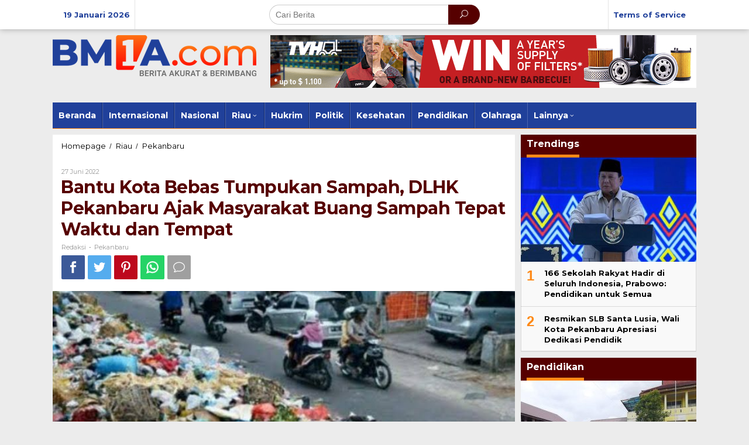

--- FILE ---
content_type: text/html; charset=UTF-8
request_url: https://bm1a.com/bantu-kota-bebas-tumpukan-sampah-dlhk-pekanbaru-ajak-masyarakat-buang-sampah-tepat-waktu-dan-tempat/
body_size: 15123
content:
<!DOCTYPE html>
<html lang="id">
<head itemscope="itemscope" itemtype="http://schema.org/WebSite">
<meta charset="UTF-8">
<meta name="viewport" content="width=device-width, initial-scale=1">
<link rel="profile" href="http://gmpg.org/xfn/11">

<meta name='robots' content='index, follow, max-image-preview:large, max-snippet:-1, max-video-preview:-1' />
	<style>img:is([sizes="auto" i], [sizes^="auto," i]) { contain-intrinsic-size: 3000px 1500px }</style>
	
	<!-- This site is optimized with the Yoast SEO plugin v26.7 - https://yoast.com/wordpress/plugins/seo/ -->
	<title>Bantu Kota Bebas Tumpukan Sampah, DLHK Pekanbaru Ajak Masyarakat Buang Sampah Tepat Waktu dan Tempat &#187; BM1A.COM</title>
	<link rel="canonical" href="https://bm1a.com/bantu-kota-bebas-tumpukan-sampah-dlhk-pekanbaru-ajak-masyarakat-buang-sampah-tepat-waktu-dan-tempat/" />
	<meta property="og:locale" content="id_ID" />
	<meta property="og:type" content="article" />
	<meta property="og:title" content="Bantu Kota Bebas Tumpukan Sampah, DLHK Pekanbaru Ajak Masyarakat Buang Sampah Tepat Waktu dan Tempat &#187; BM1A.COM" />
	<meta property="og:description" content="Dinas Lingkungan Hidup dan Kebersihan (DLHK) Kota Pekanbaru mengajak warga turut membantu menjaga kebersihan lingkungan" />
	<meta property="og:url" content="https://bm1a.com/bantu-kota-bebas-tumpukan-sampah-dlhk-pekanbaru-ajak-masyarakat-buang-sampah-tepat-waktu-dan-tempat/" />
	<meta property="og:site_name" content="BM1A.COM" />
	<meta property="article:published_time" content="2022-06-27T10:11:21+00:00" />
	<meta property="og:image" content="https://bm1a.com/wp-content/uploads/2022/06/9F77C135-FE1A-4FBA-9CD3-FC7796D2A08B.jpeg" />
	<meta property="og:image:width" content="696" />
	<meta property="og:image:height" content="435" />
	<meta property="og:image:type" content="image/jpeg" />
	<meta name="author" content="Redaksi" />
	<meta name="twitter:card" content="summary_large_image" />
	<meta name="twitter:label1" content="Ditulis oleh" />
	<meta name="twitter:data1" content="Redaksi" />
	<meta name="twitter:label2" content="Estimasi waktu membaca" />
	<meta name="twitter:data2" content="4 menit" />
	<script type="application/ld+json" class="yoast-schema-graph">{"@context":"https://schema.org","@graph":[{"@type":"Article","@id":"https://bm1a.com/bantu-kota-bebas-tumpukan-sampah-dlhk-pekanbaru-ajak-masyarakat-buang-sampah-tepat-waktu-dan-tempat/#article","isPartOf":{"@id":"https://bm1a.com/bantu-kota-bebas-tumpukan-sampah-dlhk-pekanbaru-ajak-masyarakat-buang-sampah-tepat-waktu-dan-tempat/"},"author":{"name":"Redaksi","@id":"https://bm1a.com/#/schema/person/d5bc88522e55346c9048c1a364d92865"},"headline":"Bantu Kota Bebas Tumpukan Sampah, DLHK Pekanbaru Ajak Masyarakat Buang Sampah Tepat Waktu dan Tempat","datePublished":"2022-06-27T10:11:21+00:00","mainEntityOfPage":{"@id":"https://bm1a.com/bantu-kota-bebas-tumpukan-sampah-dlhk-pekanbaru-ajak-masyarakat-buang-sampah-tepat-waktu-dan-tempat/"},"wordCount":853,"image":{"@id":"https://bm1a.com/bantu-kota-bebas-tumpukan-sampah-dlhk-pekanbaru-ajak-masyarakat-buang-sampah-tepat-waktu-dan-tempat/#primaryimage"},"thumbnailUrl":"https://bm1a.com/wp-content/uploads/2022/06/9F77C135-FE1A-4FBA-9CD3-FC7796D2A08B.jpeg","articleSection":["Pekanbaru"],"inLanguage":"id"},{"@type":"WebPage","@id":"https://bm1a.com/bantu-kota-bebas-tumpukan-sampah-dlhk-pekanbaru-ajak-masyarakat-buang-sampah-tepat-waktu-dan-tempat/","url":"https://bm1a.com/bantu-kota-bebas-tumpukan-sampah-dlhk-pekanbaru-ajak-masyarakat-buang-sampah-tepat-waktu-dan-tempat/","name":"Bantu Kota Bebas Tumpukan Sampah, DLHK Pekanbaru Ajak Masyarakat Buang Sampah Tepat Waktu dan Tempat &#187; BM1A.COM","isPartOf":{"@id":"https://bm1a.com/#website"},"primaryImageOfPage":{"@id":"https://bm1a.com/bantu-kota-bebas-tumpukan-sampah-dlhk-pekanbaru-ajak-masyarakat-buang-sampah-tepat-waktu-dan-tempat/#primaryimage"},"image":{"@id":"https://bm1a.com/bantu-kota-bebas-tumpukan-sampah-dlhk-pekanbaru-ajak-masyarakat-buang-sampah-tepat-waktu-dan-tempat/#primaryimage"},"thumbnailUrl":"https://bm1a.com/wp-content/uploads/2022/06/9F77C135-FE1A-4FBA-9CD3-FC7796D2A08B.jpeg","datePublished":"2022-06-27T10:11:21+00:00","author":{"@id":"https://bm1a.com/#/schema/person/d5bc88522e55346c9048c1a364d92865"},"breadcrumb":{"@id":"https://bm1a.com/bantu-kota-bebas-tumpukan-sampah-dlhk-pekanbaru-ajak-masyarakat-buang-sampah-tepat-waktu-dan-tempat/#breadcrumb"},"inLanguage":"id","potentialAction":[{"@type":"ReadAction","target":["https://bm1a.com/bantu-kota-bebas-tumpukan-sampah-dlhk-pekanbaru-ajak-masyarakat-buang-sampah-tepat-waktu-dan-tempat/"]}]},{"@type":"ImageObject","inLanguage":"id","@id":"https://bm1a.com/bantu-kota-bebas-tumpukan-sampah-dlhk-pekanbaru-ajak-masyarakat-buang-sampah-tepat-waktu-dan-tempat/#primaryimage","url":"https://bm1a.com/wp-content/uploads/2022/06/9F77C135-FE1A-4FBA-9CD3-FC7796D2A08B.jpeg","contentUrl":"https://bm1a.com/wp-content/uploads/2022/06/9F77C135-FE1A-4FBA-9CD3-FC7796D2A08B.jpeg","width":696,"height":435},{"@type":"BreadcrumbList","@id":"https://bm1a.com/bantu-kota-bebas-tumpukan-sampah-dlhk-pekanbaru-ajak-masyarakat-buang-sampah-tepat-waktu-dan-tempat/#breadcrumb","itemListElement":[{"@type":"ListItem","position":1,"name":"Home","item":"https://bm1a.com/"},{"@type":"ListItem","position":2,"name":"Bantu Kota Bebas Tumpukan Sampah, DLHK Pekanbaru Ajak Masyarakat Buang Sampah Tepat Waktu dan Tempat"}]},{"@type":"WebSite","@id":"https://bm1a.com/#website","url":"https://bm1a.com/","name":"BM1A.COM","description":"Berita Akurat dan Berimbang","potentialAction":[{"@type":"SearchAction","target":{"@type":"EntryPoint","urlTemplate":"https://bm1a.com/?s={search_term_string}"},"query-input":{"@type":"PropertyValueSpecification","valueRequired":true,"valueName":"search_term_string"}}],"inLanguage":"id"},{"@type":"Person","@id":"https://bm1a.com/#/schema/person/d5bc88522e55346c9048c1a364d92865","name":"Redaksi","image":{"@type":"ImageObject","inLanguage":"id","@id":"https://bm1a.com/#/schema/person/image/","url":"https://secure.gravatar.com/avatar/1a89225bcdef2adf573132687d8885037c442f560225581a7eebab924f8a15f1?s=96&d=mm&r=g","contentUrl":"https://secure.gravatar.com/avatar/1a89225bcdef2adf573132687d8885037c442f560225581a7eebab924f8a15f1?s=96&d=mm&r=g","caption":"Redaksi"},"url":"https://bm1a.com/author/bmonea/"}]}</script>
	<!-- / Yoast SEO plugin. -->


<link rel='dns-prefetch' href='//fonts.googleapis.com' />
<link rel="alternate" type="application/rss+xml" title="BM1A.COM &raquo; Feed" href="https://bm1a.com/feed/" />
<link rel="alternate" type="application/rss+xml" title="BM1A.COM &raquo; Umpan Komentar" href="https://bm1a.com/comments/feed/" />
<script type="text/javascript">
/* <![CDATA[ */
window._wpemojiSettings = {"baseUrl":"https:\/\/s.w.org\/images\/core\/emoji\/16.0.1\/72x72\/","ext":".png","svgUrl":"https:\/\/s.w.org\/images\/core\/emoji\/16.0.1\/svg\/","svgExt":".svg","source":{"concatemoji":"https:\/\/bm1a.com\/wp-includes\/js\/wp-emoji-release.min.js?ver=6.8.3"}};
/*! This file is auto-generated */
!function(s,n){var o,i,e;function c(e){try{var t={supportTests:e,timestamp:(new Date).valueOf()};sessionStorage.setItem(o,JSON.stringify(t))}catch(e){}}function p(e,t,n){e.clearRect(0,0,e.canvas.width,e.canvas.height),e.fillText(t,0,0);var t=new Uint32Array(e.getImageData(0,0,e.canvas.width,e.canvas.height).data),a=(e.clearRect(0,0,e.canvas.width,e.canvas.height),e.fillText(n,0,0),new Uint32Array(e.getImageData(0,0,e.canvas.width,e.canvas.height).data));return t.every(function(e,t){return e===a[t]})}function u(e,t){e.clearRect(0,0,e.canvas.width,e.canvas.height),e.fillText(t,0,0);for(var n=e.getImageData(16,16,1,1),a=0;a<n.data.length;a++)if(0!==n.data[a])return!1;return!0}function f(e,t,n,a){switch(t){case"flag":return n(e,"\ud83c\udff3\ufe0f\u200d\u26a7\ufe0f","\ud83c\udff3\ufe0f\u200b\u26a7\ufe0f")?!1:!n(e,"\ud83c\udde8\ud83c\uddf6","\ud83c\udde8\u200b\ud83c\uddf6")&&!n(e,"\ud83c\udff4\udb40\udc67\udb40\udc62\udb40\udc65\udb40\udc6e\udb40\udc67\udb40\udc7f","\ud83c\udff4\u200b\udb40\udc67\u200b\udb40\udc62\u200b\udb40\udc65\u200b\udb40\udc6e\u200b\udb40\udc67\u200b\udb40\udc7f");case"emoji":return!a(e,"\ud83e\udedf")}return!1}function g(e,t,n,a){var r="undefined"!=typeof WorkerGlobalScope&&self instanceof WorkerGlobalScope?new OffscreenCanvas(300,150):s.createElement("canvas"),o=r.getContext("2d",{willReadFrequently:!0}),i=(o.textBaseline="top",o.font="600 32px Arial",{});return e.forEach(function(e){i[e]=t(o,e,n,a)}),i}function t(e){var t=s.createElement("script");t.src=e,t.defer=!0,s.head.appendChild(t)}"undefined"!=typeof Promise&&(o="wpEmojiSettingsSupports",i=["flag","emoji"],n.supports={everything:!0,everythingExceptFlag:!0},e=new Promise(function(e){s.addEventListener("DOMContentLoaded",e,{once:!0})}),new Promise(function(t){var n=function(){try{var e=JSON.parse(sessionStorage.getItem(o));if("object"==typeof e&&"number"==typeof e.timestamp&&(new Date).valueOf()<e.timestamp+604800&&"object"==typeof e.supportTests)return e.supportTests}catch(e){}return null}();if(!n){if("undefined"!=typeof Worker&&"undefined"!=typeof OffscreenCanvas&&"undefined"!=typeof URL&&URL.createObjectURL&&"undefined"!=typeof Blob)try{var e="postMessage("+g.toString()+"("+[JSON.stringify(i),f.toString(),p.toString(),u.toString()].join(",")+"));",a=new Blob([e],{type:"text/javascript"}),r=new Worker(URL.createObjectURL(a),{name:"wpTestEmojiSupports"});return void(r.onmessage=function(e){c(n=e.data),r.terminate(),t(n)})}catch(e){}c(n=g(i,f,p,u))}t(n)}).then(function(e){for(var t in e)n.supports[t]=e[t],n.supports.everything=n.supports.everything&&n.supports[t],"flag"!==t&&(n.supports.everythingExceptFlag=n.supports.everythingExceptFlag&&n.supports[t]);n.supports.everythingExceptFlag=n.supports.everythingExceptFlag&&!n.supports.flag,n.DOMReady=!1,n.readyCallback=function(){n.DOMReady=!0}}).then(function(){return e}).then(function(){var e;n.supports.everything||(n.readyCallback(),(e=n.source||{}).concatemoji?t(e.concatemoji):e.wpemoji&&e.twemoji&&(t(e.twemoji),t(e.wpemoji)))}))}((window,document),window._wpemojiSettings);
/* ]]> */
</script>
<style id='wp-emoji-styles-inline-css' type='text/css'>

	img.wp-smiley, img.emoji {
		display: inline !important;
		border: none !important;
		box-shadow: none !important;
		height: 1em !important;
		width: 1em !important;
		margin: 0 0.07em !important;
		vertical-align: -0.1em !important;
		background: none !important;
		padding: 0 !important;
	}
</style>
<link rel='stylesheet' id='wp-block-library-css' href='https://bm1a.com/wp-includes/css/dist/block-library/style.min.css?ver=6.8.3' type='text/css' media='all' />
<style id='classic-theme-styles-inline-css' type='text/css'>
/*! This file is auto-generated */
.wp-block-button__link{color:#fff;background-color:#32373c;border-radius:9999px;box-shadow:none;text-decoration:none;padding:calc(.667em + 2px) calc(1.333em + 2px);font-size:1.125em}.wp-block-file__button{background:#32373c;color:#fff;text-decoration:none}
</style>
<style id='global-styles-inline-css' type='text/css'>
:root{--wp--preset--aspect-ratio--square: 1;--wp--preset--aspect-ratio--4-3: 4/3;--wp--preset--aspect-ratio--3-4: 3/4;--wp--preset--aspect-ratio--3-2: 3/2;--wp--preset--aspect-ratio--2-3: 2/3;--wp--preset--aspect-ratio--16-9: 16/9;--wp--preset--aspect-ratio--9-16: 9/16;--wp--preset--color--black: #000000;--wp--preset--color--cyan-bluish-gray: #abb8c3;--wp--preset--color--white: #ffffff;--wp--preset--color--pale-pink: #f78da7;--wp--preset--color--vivid-red: #cf2e2e;--wp--preset--color--luminous-vivid-orange: #ff6900;--wp--preset--color--luminous-vivid-amber: #fcb900;--wp--preset--color--light-green-cyan: #7bdcb5;--wp--preset--color--vivid-green-cyan: #00d084;--wp--preset--color--pale-cyan-blue: #8ed1fc;--wp--preset--color--vivid-cyan-blue: #0693e3;--wp--preset--color--vivid-purple: #9b51e0;--wp--preset--gradient--vivid-cyan-blue-to-vivid-purple: linear-gradient(135deg,rgba(6,147,227,1) 0%,rgb(155,81,224) 100%);--wp--preset--gradient--light-green-cyan-to-vivid-green-cyan: linear-gradient(135deg,rgb(122,220,180) 0%,rgb(0,208,130) 100%);--wp--preset--gradient--luminous-vivid-amber-to-luminous-vivid-orange: linear-gradient(135deg,rgba(252,185,0,1) 0%,rgba(255,105,0,1) 100%);--wp--preset--gradient--luminous-vivid-orange-to-vivid-red: linear-gradient(135deg,rgba(255,105,0,1) 0%,rgb(207,46,46) 100%);--wp--preset--gradient--very-light-gray-to-cyan-bluish-gray: linear-gradient(135deg,rgb(238,238,238) 0%,rgb(169,184,195) 100%);--wp--preset--gradient--cool-to-warm-spectrum: linear-gradient(135deg,rgb(74,234,220) 0%,rgb(151,120,209) 20%,rgb(207,42,186) 40%,rgb(238,44,130) 60%,rgb(251,105,98) 80%,rgb(254,248,76) 100%);--wp--preset--gradient--blush-light-purple: linear-gradient(135deg,rgb(255,206,236) 0%,rgb(152,150,240) 100%);--wp--preset--gradient--blush-bordeaux: linear-gradient(135deg,rgb(254,205,165) 0%,rgb(254,45,45) 50%,rgb(107,0,62) 100%);--wp--preset--gradient--luminous-dusk: linear-gradient(135deg,rgb(255,203,112) 0%,rgb(199,81,192) 50%,rgb(65,88,208) 100%);--wp--preset--gradient--pale-ocean: linear-gradient(135deg,rgb(255,245,203) 0%,rgb(182,227,212) 50%,rgb(51,167,181) 100%);--wp--preset--gradient--electric-grass: linear-gradient(135deg,rgb(202,248,128) 0%,rgb(113,206,126) 100%);--wp--preset--gradient--midnight: linear-gradient(135deg,rgb(2,3,129) 0%,rgb(40,116,252) 100%);--wp--preset--font-size--small: 13px;--wp--preset--font-size--medium: 20px;--wp--preset--font-size--large: 36px;--wp--preset--font-size--x-large: 42px;--wp--preset--spacing--20: 0.44rem;--wp--preset--spacing--30: 0.67rem;--wp--preset--spacing--40: 1rem;--wp--preset--spacing--50: 1.5rem;--wp--preset--spacing--60: 2.25rem;--wp--preset--spacing--70: 3.38rem;--wp--preset--spacing--80: 5.06rem;--wp--preset--shadow--natural: 6px 6px 9px rgba(0, 0, 0, 0.2);--wp--preset--shadow--deep: 12px 12px 50px rgba(0, 0, 0, 0.4);--wp--preset--shadow--sharp: 6px 6px 0px rgba(0, 0, 0, 0.2);--wp--preset--shadow--outlined: 6px 6px 0px -3px rgba(255, 255, 255, 1), 6px 6px rgba(0, 0, 0, 1);--wp--preset--shadow--crisp: 6px 6px 0px rgba(0, 0, 0, 1);}:where(.is-layout-flex){gap: 0.5em;}:where(.is-layout-grid){gap: 0.5em;}body .is-layout-flex{display: flex;}.is-layout-flex{flex-wrap: wrap;align-items: center;}.is-layout-flex > :is(*, div){margin: 0;}body .is-layout-grid{display: grid;}.is-layout-grid > :is(*, div){margin: 0;}:where(.wp-block-columns.is-layout-flex){gap: 2em;}:where(.wp-block-columns.is-layout-grid){gap: 2em;}:where(.wp-block-post-template.is-layout-flex){gap: 1.25em;}:where(.wp-block-post-template.is-layout-grid){gap: 1.25em;}.has-black-color{color: var(--wp--preset--color--black) !important;}.has-cyan-bluish-gray-color{color: var(--wp--preset--color--cyan-bluish-gray) !important;}.has-white-color{color: var(--wp--preset--color--white) !important;}.has-pale-pink-color{color: var(--wp--preset--color--pale-pink) !important;}.has-vivid-red-color{color: var(--wp--preset--color--vivid-red) !important;}.has-luminous-vivid-orange-color{color: var(--wp--preset--color--luminous-vivid-orange) !important;}.has-luminous-vivid-amber-color{color: var(--wp--preset--color--luminous-vivid-amber) !important;}.has-light-green-cyan-color{color: var(--wp--preset--color--light-green-cyan) !important;}.has-vivid-green-cyan-color{color: var(--wp--preset--color--vivid-green-cyan) !important;}.has-pale-cyan-blue-color{color: var(--wp--preset--color--pale-cyan-blue) !important;}.has-vivid-cyan-blue-color{color: var(--wp--preset--color--vivid-cyan-blue) !important;}.has-vivid-purple-color{color: var(--wp--preset--color--vivid-purple) !important;}.has-black-background-color{background-color: var(--wp--preset--color--black) !important;}.has-cyan-bluish-gray-background-color{background-color: var(--wp--preset--color--cyan-bluish-gray) !important;}.has-white-background-color{background-color: var(--wp--preset--color--white) !important;}.has-pale-pink-background-color{background-color: var(--wp--preset--color--pale-pink) !important;}.has-vivid-red-background-color{background-color: var(--wp--preset--color--vivid-red) !important;}.has-luminous-vivid-orange-background-color{background-color: var(--wp--preset--color--luminous-vivid-orange) !important;}.has-luminous-vivid-amber-background-color{background-color: var(--wp--preset--color--luminous-vivid-amber) !important;}.has-light-green-cyan-background-color{background-color: var(--wp--preset--color--light-green-cyan) !important;}.has-vivid-green-cyan-background-color{background-color: var(--wp--preset--color--vivid-green-cyan) !important;}.has-pale-cyan-blue-background-color{background-color: var(--wp--preset--color--pale-cyan-blue) !important;}.has-vivid-cyan-blue-background-color{background-color: var(--wp--preset--color--vivid-cyan-blue) !important;}.has-vivid-purple-background-color{background-color: var(--wp--preset--color--vivid-purple) !important;}.has-black-border-color{border-color: var(--wp--preset--color--black) !important;}.has-cyan-bluish-gray-border-color{border-color: var(--wp--preset--color--cyan-bluish-gray) !important;}.has-white-border-color{border-color: var(--wp--preset--color--white) !important;}.has-pale-pink-border-color{border-color: var(--wp--preset--color--pale-pink) !important;}.has-vivid-red-border-color{border-color: var(--wp--preset--color--vivid-red) !important;}.has-luminous-vivid-orange-border-color{border-color: var(--wp--preset--color--luminous-vivid-orange) !important;}.has-luminous-vivid-amber-border-color{border-color: var(--wp--preset--color--luminous-vivid-amber) !important;}.has-light-green-cyan-border-color{border-color: var(--wp--preset--color--light-green-cyan) !important;}.has-vivid-green-cyan-border-color{border-color: var(--wp--preset--color--vivid-green-cyan) !important;}.has-pale-cyan-blue-border-color{border-color: var(--wp--preset--color--pale-cyan-blue) !important;}.has-vivid-cyan-blue-border-color{border-color: var(--wp--preset--color--vivid-cyan-blue) !important;}.has-vivid-purple-border-color{border-color: var(--wp--preset--color--vivid-purple) !important;}.has-vivid-cyan-blue-to-vivid-purple-gradient-background{background: var(--wp--preset--gradient--vivid-cyan-blue-to-vivid-purple) !important;}.has-light-green-cyan-to-vivid-green-cyan-gradient-background{background: var(--wp--preset--gradient--light-green-cyan-to-vivid-green-cyan) !important;}.has-luminous-vivid-amber-to-luminous-vivid-orange-gradient-background{background: var(--wp--preset--gradient--luminous-vivid-amber-to-luminous-vivid-orange) !important;}.has-luminous-vivid-orange-to-vivid-red-gradient-background{background: var(--wp--preset--gradient--luminous-vivid-orange-to-vivid-red) !important;}.has-very-light-gray-to-cyan-bluish-gray-gradient-background{background: var(--wp--preset--gradient--very-light-gray-to-cyan-bluish-gray) !important;}.has-cool-to-warm-spectrum-gradient-background{background: var(--wp--preset--gradient--cool-to-warm-spectrum) !important;}.has-blush-light-purple-gradient-background{background: var(--wp--preset--gradient--blush-light-purple) !important;}.has-blush-bordeaux-gradient-background{background: var(--wp--preset--gradient--blush-bordeaux) !important;}.has-luminous-dusk-gradient-background{background: var(--wp--preset--gradient--luminous-dusk) !important;}.has-pale-ocean-gradient-background{background: var(--wp--preset--gradient--pale-ocean) !important;}.has-electric-grass-gradient-background{background: var(--wp--preset--gradient--electric-grass) !important;}.has-midnight-gradient-background{background: var(--wp--preset--gradient--midnight) !important;}.has-small-font-size{font-size: var(--wp--preset--font-size--small) !important;}.has-medium-font-size{font-size: var(--wp--preset--font-size--medium) !important;}.has-large-font-size{font-size: var(--wp--preset--font-size--large) !important;}.has-x-large-font-size{font-size: var(--wp--preset--font-size--x-large) !important;}
:where(.wp-block-post-template.is-layout-flex){gap: 1.25em;}:where(.wp-block-post-template.is-layout-grid){gap: 1.25em;}
:where(.wp-block-columns.is-layout-flex){gap: 2em;}:where(.wp-block-columns.is-layout-grid){gap: 2em;}
:root :where(.wp-block-pullquote){font-size: 1.5em;line-height: 1.6;}
</style>
<link rel='stylesheet' id='newkarma-core-css' href='https://bm1a.com/wp-content/plugins/newkarma-core/css/newkarma-core.css?ver=2.0.5' type='text/css' media='all' />
<link rel='stylesheet' id='newkarma-fonts-css' href='https://fonts.googleapis.com/css?family=Montserrat%3Aregular%2C700%26subset%3Dlatin%2C&#038;ver=1.0.0' type='text/css' media='all' />
<link rel='stylesheet' id='newkarma-nonamp-css' href='https://bm1a.com/wp-content/themes/bmonetheme/style-nonamp.css?ver=1.1.3' type='text/css' media='all' />
<link rel='stylesheet' id='newkarma-style-css' href='https://bm1a.com/wp-content/themes/bmonetheme/style.css?ver=1.1.3' type='text/css' media='all' />
<style id='newkarma-style-inline-css' type='text/css'>
body{color:#323233;}h1.entry-title{color:#560000;}kbd,a.button,button,.button,button.button,input[type="button"],input[type="reset"],input[type="submit"],.tagcloud a,.tagcloud ul,.prevnextpost-links a .prevnextpost,.page-links .page-link-number,.sidr,#navigationamp,.page-title,.gmr_widget_content ul.gmr-tabs,.index-page-numbers,.widget-title{background-color:#560000;}blockquote,a.button,button,.button,button.button,input[type="button"],input[type="reset"],input[type="submit"],.gmr-theme div.sharedaddy h3.sd-title:before,.gmr_widget_content ul.gmr-tabs li a,.bypostauthor > .comment-body{border-color:#560000;}.gmr-meta-topic a,.newkarma-rp-widget .rp-number,.gmr-owl-carousel .gmr-slide-topic a,.tab-comment-number,.gmr-module-slide-topic a{color:#fe8917;}h1.page-title,h2.page-title,h3.page-title,.page-title span,.gmr-menuwrap,.widget-title span,h3.homemodule-title span,.gmr_widget_content ul.gmr-tabs li.selected a{border-color:#fe8917;}.gmr-menuwrap #primary-menu > li > a:hover,.gmr-menuwrap #primary-menu > li.page_item_has_children:hover > a,.gmr-menuwrap #primary-menu > li.menu-item-has-children:hover > a,.gmr-mainmenu #primary-menu > li:hover > a,.gmr-mainmenu #primary-menu > .current-menu-item > a,.gmr-mainmenu #primary-menu > .current-menu-ancestor > a,.gmr-mainmenu #primary-menu > .current_page_item > a,.gmr-mainmenu #primary-menu > .current_page_ancestor > a{-webkit-box-shadow:inset 0px -5px 0px 0px#fe8917;-moz-box-shadow:inset 0px -5px 0px 0px#fe8917;box-shadow:inset 0px -5px 0px 0px#fe8917;}.gmr-modulehome .gmr-cat-bg a,.tab-content .newkarma-rp-widget .rp-number,.owl-theme .owl-controls .owl-page.active span{background-color:#fe8917;}a,.gmr-related-infinite .gmr-load-more input[type="button"]{color:#000000;}.gmr-related-infinite .gmr-load-more input[type="button"]{border-color:#000000;}.gmr-related-infinite .gmr-load-more input[type="button"]:hover{background-color:#000000;color:#ffffff;}a:hover,a:focus,a:active{color:#e54e2c;}.site-title a{color:#20409a;}.site-description{color:#999999;}.gmr-menuwrap,.gmr-sticky .top-header.sticky-menu,.gmr-mainmenu #primary-menu .sub-menu,.gmr-mainmenu #primary-menu .children{background-color:#20409a;}#gmr-responsive-menu,.gmr-mainmenu #primary-menu > li > a,.gmr-mainmenu #primary-menu .sub-menu a,.gmr-mainmenu #primary-menu .children a,.sidr ul li ul li a,.sidr ul li a,#navigationamp ul li ul li a,#navigationamp ul li a{color:#ffffff;}.gmr-mainmenu #primary-menu > li.menu-border > a span{border-color:#ffffff;}#gmr-responsive-menu:hover,.gmr-mainmenu #primary-menu > li:hover > a,.gmr-mainmenu #primary-menu .current-menu-item > a,.gmr-mainmenu #primary-menu .current-menu-ancestor > a,.gmr-mainmenu #primary-menu .current_page_item > a,.gmr-mainmenu #primary-menu .current_page_ancestor > a,.sidr ul li ul li a:hover,.sidr ul li a:hover{color:#ffffff;}.gmr-mainmenu #primary-menu > li.menu-border:hover > a span,.gmr-mainmenu #primary-menu > li.menu-border.current-menu-item > a span,.gmr-mainmenu #primary-menu > li.menu-border.current-menu-ancestor > a span,.gmr-mainmenu #primary-menu > li.menu-border.current_page_item > a span,.gmr-mainmenu #primary-menu > li.menu-border.current_page_ancestor > a span{border-color:#ffffff;}.gmr-mainmenu #primary-menu > li:hover > a,.gmr-mainmenu #primary-menu .current-menu-item > a,.gmr-mainmenu #primary-menu .current-menu-ancestor > a,.gmr-mainmenu #primary-menu .current_page_item > a,.gmr-mainmenu #primary-menu .current_page_ancestor > a{background-color:#20409a;}.gmr-secondmenuwrap,.gmr-secondmenu #primary-menu .sub-menu,.gmr-secondmenu #primary-menu .children{background-color:#dcdcdc;}.gmr-secondmenu #primary-menu > li > a,.gmr-secondmenu #primary-menu .sub-menu a,.gmr-secondmenu #primary-menu .children a{color:#444444;}.gmr-topnavwrap{background-color:#ffffff;}#gmr-topnavresponsive-menu,.gmr-topnavmenu #primary-menu > li > a,.gmr-top-date,.search-trigger .gmr-icon{color:#20409a;}.gmr-topnavmenu #primary-menu > li.menu-border > a span{border-color:#20409a;}#gmr-topnavresponsive-menu:hover,.gmr-topnavmenu #primary-menu > li:hover > a,.gmr-topnavmenu #primary-menu .current-menu-item > a,.gmr-topnavmenu #primary-menu .current-menu-ancestor > a,.gmr-topnavmenu #primary-menu .current_page_item > a,.gmr-topnavmenu #primary-menu .current_page_ancestor > a,.gmr-social-icon ul > li > a:hover{color:#20409a;}.gmr-topnavmenu #primary-menu > li.menu-border:hover > a span,.gmr-topnavmenu #primary-menu > li.menu-border.current-menu-item > a span,.gmr-topnavmenu #primary-menu > li.menu-border.current-menu-ancestor > a span,.gmr-topnavmenu #primary-menu > li.menu-border.current_page_item > a span,.gmr-topnavmenu #primary-menu > li.menu-border.current_page_ancestor > a span{border-color:#20409a;}.gmr-element-carousel{background-color:#8c0000;}.gmr-owl-carousel .gmr-slide-title a{color:#ffffff;}.gmr-owl-carousel .item:hover .gmr-slide-title a{color:#cccccc;}.gmr-modulehome{background-color:#3a3a3a;}.gmr-modulehome,.gmr-modulehome a,.gmr-modulehome .gmr-cat-bg a:hover{color:#ffffff;}.gmr-title-module-related{border-color:#ffffff;}.gmr-modulehome a:hover,.gmr-title-module-related{color:#fed019;}.site-main-single{background-color:#ffffff;}.site-main-archive{background-color:#7c0000;}.site-main-archive .gmr-load-more input[type="button"]:hover,ul.page-numbers li span.page-numbers{color:#7c0000;background-color:#ffffff;}.site-main-archive,a.read-more{color:#ffffff;}.site-main-archive h2.entry-title a,.site-main-archive .gmr-load-more input[type="button"],.site-main-archive .gmr-ajax-text,ul.page-numbers li a{color:#ffffff;}.site-main-archive .gmr-load-more input[type="button"],ul.page-numbers li span.current,ul.page-numbers li a{border-color:#ffffff;}.site-main-archive .gmr-archive:hover h2.entry-title a,ul.page-numbers li a:hover{color:#ffffff;}ul.page-numbers li a:hover{border-color:#ffffff;}.gmr-focus-news.gmr-focus-gallery h2.entry-title a,.gmr-widget-carousel .gmr-slide-title a,.newkarma-rp-widget .gmr-rp-bigthumbnail .gmr-rp-bigthumb-content .title-bigthumb{color:#ffffff;}.gmr-focus-news.gmr-focus-gallery:hover h2.entry-title a,.gmr-widget-carousel .item:hover .gmr-slide-title a,.newkarma-rp-widget .gmr-rp-bigthumbnail:hover .gmr-rp-bigthumb-content .title-bigthumb{color:#ffff00;}h1,h2,h3,h4,h5,h6,a,.rsswidget,.gmr-metacontent,.gmr-ajax-text,.gmr-load-more input[type="button"],ul.single-social-icon li.social-text,.page-links,.gmr-top-date,ul.page-numbers li{font-family:"Montserrat","Helvetica", Arial;}body,.gmr-module-posts ul li{font-weight:500;font-size:14px;}.entry-content-single{font-size:16px;}h1{font-size:30px;}h2{font-size:26px;}h3{font-size:24px;}h4{font-size:22px;}h5{font-size:20px;}h6{font-size:18px;}.site-footer{background-color:#a00000;color:#ffffff;}ul.footer-social-icon li a span{color:#ffffff;}ul.footer-social-icon li a span,.footer-content{border-color:#ffffff;}ul.footer-social-icon li a:hover span{color:#999;border-color:#999;}.site-footer a{color:#d7d7d7;}.site-footer a:hover{color:#999;}
</style>
<script type="text/javascript" src="https://bm1a.com/wp-includes/js/jquery/jquery.min.js?ver=3.7.1" id="jquery-core-js"></script>
<script type="text/javascript" src="https://bm1a.com/wp-includes/js/jquery/jquery-migrate.min.js?ver=3.4.1" id="jquery-migrate-js"></script>
<link rel="https://api.w.org/" href="https://bm1a.com/wp-json/" /><link rel="alternate" title="JSON" type="application/json" href="https://bm1a.com/wp-json/wp/v2/posts/3769" /><link rel="EditURI" type="application/rsd+xml" title="RSD" href="https://bm1a.com/xmlrpc.php?rsd" />
<link rel='shortlink' href='https://bm1a.com/?p=3769' />
<link rel="alternate" title="oEmbed (JSON)" type="application/json+oembed" href="https://bm1a.com/wp-json/oembed/1.0/embed?url=https%3A%2F%2Fbm1a.com%2Fbantu-kota-bebas-tumpukan-sampah-dlhk-pekanbaru-ajak-masyarakat-buang-sampah-tepat-waktu-dan-tempat%2F" />
<link rel="alternate" title="oEmbed (XML)" type="text/xml+oembed" href="https://bm1a.com/wp-json/oembed/1.0/embed?url=https%3A%2F%2Fbm1a.com%2Fbantu-kota-bebas-tumpukan-sampah-dlhk-pekanbaru-ajak-masyarakat-buang-sampah-tepat-waktu-dan-tempat%2F&#038;format=xml" />
<script data-ad-client="ca-pub-8586625477314166" async src="https://pagead2.googlesyndication.com/pagead/js/adsbygoogle.js"></script><link rel="icon" href="https://bm1a.com/wp-content/uploads/2020/08/cropped-iconbm-90x90.jpeg" sizes="32x32" />
<link rel="icon" href="https://bm1a.com/wp-content/uploads/2020/08/cropped-iconbm.jpeg" sizes="192x192" />
<link rel="apple-touch-icon" href="https://bm1a.com/wp-content/uploads/2020/08/cropped-iconbm.jpeg" />
<meta name="msapplication-TileImage" content="https://bm1a.com/wp-content/uploads/2020/08/cropped-iconbm.jpeg" />
</head>

<body class="wp-singular post-template-default single single-post postid-3769 single-format-standard wp-theme-bmonetheme gmr-theme gmr-sticky group-blog" itemscope="itemscope" itemtype="http://schema.org/WebPage">

<a class="skip-link screen-reader-text" href="#main">Skip to content</a>


<div class="top-header-second">
	<div class="gmr-topnavwrap clearfix">
		<div class="container-topnav">
			<div class="gmr-list-table">
				<div class="gmr-table-row">
											<div class="gmr-table-cell gmr-table-date">
							<span class="gmr-top-date">19 Januari 2026</span>
						</div>
											<div class="gmr-table-cell gmr-table-search">
							<div class="only-mobile gmr-mobilemenu">
								<div class="gmr-logo"><a href="https://bm1a.com/" class="custom-logo-link" itemprop="url" title="BM1A.COM"><img src="https://bm1a.com/wp-content/uploads/2020/08/logobm70.png" alt="BM1A.COM" title="BM1A.COM" /></a></div>							</div>
														<div class="gmr-search">
								<form method="get" class="gmr-searchform searchform" action="https://bm1a.com/">
									<input type="text" name="s" id="s" placeholder="Cari Berita" />
									<button type="submit" class="gmr-search-submit"><span class="icon_search"></span></button>
								</form>
							</div>
													</div>

					<div class="gmr-table-cell gmr-table-menu">
						<a id="gmr-topnavresponsive-menu" href="#menus" title="Menus" rel="nofollow"></a>
						<div class="close-topnavmenu-wrap"><a id="close-topnavmenu-button" rel="nofollow" href="#"><span class="icon_close_alt2"></span></a></div>
						<nav id="site-navigation" class="gmr-topnavmenu pull-right" role="navigation" itemscope="itemscope" itemtype="http://schema.org/SiteNavigationElement">
							<ul id="primary-menu" class="menu"><li id="menu-item-306" class="menu-item menu-item-type-post_type menu-item-object-page menu-item-306"><a href="https://bm1a.com/terms-of-service/" itemprop="url"><span itemprop="name">Terms of Service</span></a></li>
</ul>						</nav><!-- #site-navigation -->
					</div>
				</div>
			</div>
		</div>
	</div>
</div>

<div class="container">
	<div class="clearfix gmr-headwrapper">
		<div class="gmr-logo"><a href="https://bm1a.com/" class="custom-logo-link" itemprop="url" title="BM1A.COM"><img src="https://bm1a.com/wp-content/uploads/2020/08/logobm70.png" alt="BM1A.COM" title="BM1A.COM" /></a></div>		<div class="newkarma-core-topbanner"><img class="alignnone size-full wp-image-239" src="https://bm1a.com/wp-content/uploads/2020/07/4582179895458299270.png" alt="" width="100%" height="auto" /></div>	</div>
</div>

<header id="masthead" class="site-header" role="banner" itemscope="itemscope" itemtype="http://schema.org/WPHeader">
	<div class="top-header">
		<div class="container">
			<div class="gmr-menuwrap clearfix">
				<nav id="site-navigation" class="gmr-mainmenu" role="navigation" itemscope="itemscope" itemtype="http://schema.org/SiteNavigationElement">
					<ul id="primary-menu" class="menu"><li id="menu-item-302" class="menu-item menu-item-type-custom menu-item-object-custom menu-item-home menu-item-302"><a href="https://bm1a.com/" itemprop="url"><span itemprop="name">Beranda</span></a></li>
<li id="menu-item-379" class="menu-item menu-item-type-taxonomy menu-item-object-category menu-item-379"><a href="https://bm1a.com/category/internasional/" itemprop="url"><span itemprop="name">Internasional</span></a></li>
<li id="menu-item-276" class="menu-item menu-item-type-taxonomy menu-item-object-category menu-item-276"><a href="https://bm1a.com/category/nasional/" itemprop="url"><span itemprop="name">Nasional</span></a></li>
<li id="menu-item-277" class="menu-item menu-item-type-taxonomy menu-item-object-category current-post-ancestor menu-item-has-children menu-item-277"><a href="https://bm1a.com/category/riau/" itemprop="url"><span itemprop="name">Riau</span></a>
<ul class="sub-menu">
	<li id="menu-item-282" class="menu-item menu-item-type-taxonomy menu-item-object-category menu-item-282"><a href="https://bm1a.com/category/riau/kampar/" itemprop="url"><span itemprop="name">Kampar</span></a></li>
	<li id="menu-item-285" class="menu-item menu-item-type-taxonomy menu-item-object-category current-post-ancestor current-menu-parent current-post-parent menu-item-285"><a href="https://bm1a.com/category/riau/pekanbaru/" itemprop="url"><span itemprop="name">Pekanbaru</span></a></li>
	<li id="menu-item-289" class="menu-item menu-item-type-taxonomy menu-item-object-category menu-item-289"><a href="https://bm1a.com/category/riau/siak/" itemprop="url"><span itemprop="name">Siak</span></a></li>
	<li id="menu-item-278" class="menu-item menu-item-type-taxonomy menu-item-object-category menu-item-278"><a href="https://bm1a.com/category/riau/bengkalis/" itemprop="url"><span itemprop="name">Bengkalis</span></a></li>
	<li id="menu-item-279" class="menu-item menu-item-type-taxonomy menu-item-object-category menu-item-279"><a href="https://bm1a.com/category/riau/dumai/" itemprop="url"><span itemprop="name">Dumai</span></a></li>
	<li id="menu-item-280" class="menu-item menu-item-type-taxonomy menu-item-object-category menu-item-280"><a href="https://bm1a.com/category/riau/indragiri-hilir/" itemprop="url"><span itemprop="name">Indragiri Hilir</span></a></li>
	<li id="menu-item-281" class="menu-item menu-item-type-taxonomy menu-item-object-category menu-item-281"><a href="https://bm1a.com/category/riau/indragiri-hulu/" itemprop="url"><span itemprop="name">Indragiri Hulu</span></a></li>
	<li id="menu-item-284" class="menu-item menu-item-type-taxonomy menu-item-object-category menu-item-284"><a href="https://bm1a.com/category/riau/kuansing/" itemprop="url"><span itemprop="name">Kuansing</span></a></li>
	<li id="menu-item-287" class="menu-item menu-item-type-taxonomy menu-item-object-category menu-item-287"><a href="https://bm1a.com/category/riau/rokan-hilir/" itemprop="url"><span itemprop="name">Rokan HIlir</span></a></li>
	<li id="menu-item-288" class="menu-item menu-item-type-taxonomy menu-item-object-category menu-item-288"><a href="https://bm1a.com/category/riau/rokan-hulu/" itemprop="url"><span itemprop="name">Rokan Hulu</span></a></li>
	<li id="menu-item-286" class="menu-item menu-item-type-taxonomy menu-item-object-category menu-item-286"><a href="https://bm1a.com/category/riau/pelalawan/" itemprop="url"><span itemprop="name">Pelalawan</span></a></li>
	<li id="menu-item-283" class="menu-item menu-item-type-taxonomy menu-item-object-category menu-item-283"><a href="https://bm1a.com/category/riau/kepulauan-meranti/" itemprop="url"><span itemprop="name">Kepulauan Meranti</span></a></li>
</ul>
</li>
<li id="menu-item-291" class="menu-item menu-item-type-taxonomy menu-item-object-category menu-item-291"><a href="https://bm1a.com/category/hukrim/" itemprop="url"><span itemprop="name">Hukrim</span></a></li>
<li id="menu-item-298" class="menu-item menu-item-type-taxonomy menu-item-object-category menu-item-298"><a href="https://bm1a.com/category/politik/" itemprop="url"><span itemprop="name">Politik</span></a></li>
<li id="menu-item-292" class="menu-item menu-item-type-taxonomy menu-item-object-category menu-item-292"><a href="https://bm1a.com/category/kesehatan/" itemprop="url"><span itemprop="name">Kesehatan</span></a></li>
<li id="menu-item-297" class="menu-item menu-item-type-taxonomy menu-item-object-category menu-item-297"><a href="https://bm1a.com/category/pendidikan/" itemprop="url"><span itemprop="name">Pendidikan</span></a></li>
<li id="menu-item-295" class="menu-item menu-item-type-taxonomy menu-item-object-category menu-item-295"><a href="https://bm1a.com/category/olahraga/" itemprop="url"><span itemprop="name">Olahraga</span></a></li>
<li id="menu-item-301" class="menu-item menu-item-type-custom menu-item-object-custom menu-item-has-children menu-item-301"><a href="#" itemprop="url"><span itemprop="name">Lainnya</span></a>
<ul class="sub-menu">
	<li id="menu-item-300" class="menu-item menu-item-type-taxonomy menu-item-object-category menu-item-300"><a href="https://bm1a.com/category/wisata/" itemprop="url"><span itemprop="name">Wisata</span></a></li>
	<li id="menu-item-293" class="menu-item menu-item-type-taxonomy menu-item-object-category menu-item-293"><a href="https://bm1a.com/category/kuliner/" itemprop="url"><span itemprop="name">Kuliner</span></a></li>
	<li id="menu-item-299" class="menu-item menu-item-type-taxonomy menu-item-object-category menu-item-299"><a href="https://bm1a.com/category/viral/" itemprop="url"><span itemprop="name">Viral</span></a></li>
	<li id="menu-item-275" class="menu-item menu-item-type-taxonomy menu-item-object-category menu-item-275"><a href="https://bm1a.com/category/artis/" itemprop="url"><span itemprop="name">Artis</span></a></li>
	<li id="menu-item-294" class="menu-item menu-item-type-taxonomy menu-item-object-category menu-item-294"><a href="https://bm1a.com/category/musik/" itemprop="url"><span itemprop="name">Musik</span></a></li>
	<li id="menu-item-290" class="menu-item menu-item-type-taxonomy menu-item-object-category menu-item-290"><a href="https://bm1a.com/category/film/" itemprop="url"><span itemprop="name">Film</span></a></li>
</ul>
</li>
</ul>				</nav><!-- #site-navigation -->
			</div>
					</div>
	</div><!-- .top-header -->
</header><!-- #masthead -->


<div class="site inner-wrap" id="site-container">
			<div id="content" class="gmr-content">
				<div class="container">
			<div class="row">

<div id="primary" class="content-area col-md-content">
	<main id="main" class="site-main-single" role="main">

	<div class="gmr-list-table single-head-wrap">
		<div class="gmr-table-row">
			<div class="gmr-table-cell">
						<div class="breadcrumbs" itemscope itemtype="https://schema.org/BreadcrumbList">
																						<span class="first-item" itemprop="itemListElement" itemscope itemtype="https://schema.org/ListItem">
								<a itemscope itemtype="https://schema.org/WebPage" itemprop="item" itemid="https://bm1a.com/" href="https://bm1a.com/">
									<span itemprop="name">Homepage</span>
								</a>
								<span itemprop="position" content="1"></span>
							</span>
																										<span class="separator">/</span>
													<span class="0-item" itemprop="itemListElement" itemscope itemtype="https://schema.org/ListItem">
								<a itemscope itemtype="https://schema.org/WebPage" itemprop="item" itemid="https://bm1a.com/category/riau/" href="https://bm1a.com/category/riau/">
									<span itemprop="name">Riau</span>
								</a>
								<span itemprop="position" content="2"></span>
							</span>
																										<span class="separator">/</span>
													<span class="1-item" itemprop="itemListElement" itemscope itemtype="https://schema.org/ListItem">
								<a itemscope itemtype="https://schema.org/WebPage" itemprop="item" itemid="https://bm1a.com/category/riau/pekanbaru/" href="https://bm1a.com/category/riau/pekanbaru/">
									<span itemprop="name">Pekanbaru</span>
								</a>
								<span itemprop="position" content="3"></span>
							</span>
																										<span class="last-item screen-reader-text" itemscope itemtype="https://schema.org/ListItem">
							<span itemprop="name">Bantu Kota Bebas Tumpukan Sampah, DLHK Pekanbaru Ajak Masyarakat Buang Sampah Tepat Waktu dan Tempat</span>
							<span itemprop="position" content="4"></span>
						</span>
												</div>
						</div>
			<div class="gmr-table-cell">
						</div>
		</div>
	</div>

	
<article id="post-3769" class="post-3769 post type-post status-publish format-standard has-post-thumbnail category-pekanbaru" itemscope="itemscope" itemtype="http://schema.org/CreativeWork">

	<div class="site-main gmr-single hentry">
		<div class="gmr-box-content-single">
			<div class="gmr-metacontent"><span class="posted-on"><time class="entry-date published updated" itemprop="dateModified" datetime="2022-06-27T17:11:21+07:00">27 Juni 2022</time></span><span class="screen-reader-text">oleh <span class="entry-author vcard screen-reader-text" itemprop="author" itemscope="itemscope" itemtype="http://schema.org/person"><a class="url fn n" href="https://bm1a.com/author/bmonea/" title="Tautan ke: Redaksi" itemprop="url"><span itemprop="name">Redaksi</span></a></span></span></div>						<header class="entry-header">
				<h1 class="entry-title" itemprop="headline">Bantu Kota Bebas Tumpukan Sampah, DLHK Pekanbaru Ajak Masyarakat Buang Sampah Tepat Waktu dan Tempat</h1>				<div class="gmr-metacontent-single"><span class="posted-on"><span class="entry-author vcard" itemprop="author" itemscope="itemscope" itemtype="http://schema.org/person"><a class="url fn n" href="https://bm1a.com/author/bmonea/" title="Tautan ke: Redaksi" itemprop="url"><span itemprop="name">Redaksi</span></a></span></span><span class="meta-separator">-</span><span class="cat-links"><a href="https://bm1a.com/category/riau/pekanbaru/" rel="category tag">Pekanbaru</a></span></div>			</header><!-- .entry-header -->

			<div class="gmr-social-share-intop"><ul class="gmr-socialicon-share"><li class="facebook"><a href="https://www.facebook.com/sharer/sharer.php?u=https%3A%2F%2Fbm1a.com%2Fbantu-kota-bebas-tumpukan-sampah-dlhk-pekanbaru-ajak-masyarakat-buang-sampah-tepat-waktu-dan-tempat%2F" class="gmr-share-facebook" rel="nofollow" title="Sebar ini"><span class="social_facebook"></span></a></li><li class="twitter"><a href="https://twitter.com/share?url=https%3A%2F%2Fbm1a.com%2Fbantu-kota-bebas-tumpukan-sampah-dlhk-pekanbaru-ajak-masyarakat-buang-sampah-tepat-waktu-dan-tempat%2F&amp;text=Bantu%20Kota%20Bebas%20Tumpukan%20Sampah,%20DLHK%20Pekanbaru%20Ajak%20Masyarakat%20Buang%20Sampah%20Tepat%20Waktu%20dan%20Tempat" class="gmr-share-twitter" rel="nofollow" title="Tweet ini"><span class="social_twitter"></span></a></li><li class="pinterest"><a href="https://pinterest.com/pin/create/button/?url=https%3A%2F%2Fbm1a.com%2Fbantu-kota-bebas-tumpukan-sampah-dlhk-pekanbaru-ajak-masyarakat-buang-sampah-tepat-waktu-dan-tempat%2F&amp;media=https://bm1a.com/wp-content/uploads/2022/06/9F77C135-FE1A-4FBA-9CD3-FC7796D2A08B.jpeg&amp;description=Bantu%20Kota%20Bebas%20Tumpukan%20Sampah,%20DLHK%20Pekanbaru%20Ajak%20Masyarakat%20Buang%20Sampah%20Tepat%20Waktu%20dan%20Tempat" class="gmr-share-pinit" rel="nofollow" title="Pin ini"><span class="social_pinterest"></span></a></li><li class="whatsapp"><a href="https://api.whatsapp.com/send?text=Bantu%20Kota%20Bebas%20Tumpukan%20Sampah,%20DLHK%20Pekanbaru%20Ajak%20Masyarakat%20Buang%20Sampah%20Tepat%20Waktu%20dan%20Tempat%20https%3A%2F%2Fbm1a.com%2Fbantu-kota-bebas-tumpukan-sampah-dlhk-pekanbaru-ajak-masyarakat-buang-sampah-tepat-waktu-dan-tempat%2F" class="gmr-share-whatsapp" rel="nofollow" title="Whatsapp"><img src="https://bm1a.com/wp-content/themes/bmonetheme/images/whatsapp.png" alt="Whatsapp" title="Whatsapp" /></a></li><li class="comment-icon"><a href="#comment-wrap" class="gmr-share-comment" rel="nofollow" title="Komentar"><span class="icon_comment_alt"></span></a></li></ul></div>		</div>

		<div class="gmr-featured-wrap">
									<figure class="wp-caption alignnone gmr-attachment-img">
							<img width="696" height="435" src="https://bm1a.com/wp-content/uploads/2022/06/9F77C135-FE1A-4FBA-9CD3-FC7796D2A08B.jpeg" class="attachment-post-thumbnail size-post-thumbnail wp-post-image" alt="" decoding="async" fetchpriority="high" title="9F77C135-FE1A-4FBA-9CD3-FC7796D2A08B" />																				</figure>
								</div>

		<div class="gmr-box-content-single">
			<div class="row">
				<div class="col-md-sgl-l"><div class="gmr-social-share"><ul class="gmr-socialicon-share"><li class="facebook"><a href="https://www.facebook.com/sharer/sharer.php?u=https%3A%2F%2Fbm1a.com%2Fbantu-kota-bebas-tumpukan-sampah-dlhk-pekanbaru-ajak-masyarakat-buang-sampah-tepat-waktu-dan-tempat%2F" class="gmr-share-facebook" rel="nofollow" title="Sebar ini"><span class="social_facebook"></span></a></li><li class="twitter"><a href="https://twitter.com/share?url=https%3A%2F%2Fbm1a.com%2Fbantu-kota-bebas-tumpukan-sampah-dlhk-pekanbaru-ajak-masyarakat-buang-sampah-tepat-waktu-dan-tempat%2F&amp;text=Bantu%20Kota%20Bebas%20Tumpukan%20Sampah,%20DLHK%20Pekanbaru%20Ajak%20Masyarakat%20Buang%20Sampah%20Tepat%20Waktu%20dan%20Tempat" class="gmr-share-twitter" rel="nofollow" title="Tweet ini"><span class="social_twitter"></span></a></li><li class="pinterest"><a href="https://pinterest.com/pin/create/button/?url=https%3A%2F%2Fbm1a.com%2Fbantu-kota-bebas-tumpukan-sampah-dlhk-pekanbaru-ajak-masyarakat-buang-sampah-tepat-waktu-dan-tempat%2F&amp;media=https://bm1a.com/wp-content/uploads/2022/06/9F77C135-FE1A-4FBA-9CD3-FC7796D2A08B.jpeg&amp;description=Bantu%20Kota%20Bebas%20Tumpukan%20Sampah,%20DLHK%20Pekanbaru%20Ajak%20Masyarakat%20Buang%20Sampah%20Tepat%20Waktu%20dan%20Tempat" class="gmr-share-pinit" rel="nofollow" title="Pin ini"><span class="social_pinterest"></span></a></li><li class="whatsapp"><a href="https://api.whatsapp.com/send?text=Bantu%20Kota%20Bebas%20Tumpukan%20Sampah,%20DLHK%20Pekanbaru%20Ajak%20Masyarakat%20Buang%20Sampah%20Tepat%20Waktu%20dan%20Tempat%20https%3A%2F%2Fbm1a.com%2Fbantu-kota-bebas-tumpukan-sampah-dlhk-pekanbaru-ajak-masyarakat-buang-sampah-tepat-waktu-dan-tempat%2F" class="gmr-share-whatsapp" rel="nofollow" title="Whatsapp"><img src="https://bm1a.com/wp-content/themes/bmonetheme/images/whatsapp.png" alt="Whatsapp" title="Whatsapp" /></a></li><li class="comment-icon"><a href="#comment-wrap" class="gmr-share-comment" rel="nofollow" title="Komentar"><span class="icon_comment_alt"></span></a></li></ul></div></div>				<div class="col-md-sgl-c">
					<div class="entry-content entry-content-single" itemprop="text">
						<p class="p1"><span class="s1">Dinas Lingkungan Hidup dan Kebersihan (DLHK) Kota Pekanbaru mengajak warga turut membantu menjaga kebersihan lingkungan di Kota Pekanbaru. Sehingga, tumpukan sampah yang selama ini menjadi keluhan dan merugikan masyarakat sendiri dapat segera diatasi.<br />
</span></p>
<p class="p1"><span class="s1"><br />
Kepala DLHK Kota Pekanbaru Hendra Afriadi mengatakan salah satu cara warga membantu mengatasi masalah sampah adalah dengan membuang sampah di waktu dan tempat yang sesuai aturan. Aturan tersebut tertuang dalam Perda Nomor 8 Tahun 2014 tentang Pengelolaan Sampah.<br />
</span></p>
<p class="p1"><span class="s1"><br />
&#8220;Waktu membuang sampah yang tepat adalah mulai dari pukul 19.00 WIB sampai jam 05.00 WIB. Sehingga pihak pengangkutan juga dapat mengangkut semua sampah dan tidak ada lagi tumpukan sampah di siang hari,&#8221; ujarnya, Senin (27/6).<br />
</span></p>
<p class="p1"><span class="s1"><br />
Sementara itu, berdasarkan data sebelumnya, lokasi Tempat Pembuangan Sementara (TPS) sampah resmi di Kota Pekanbaru ada dibeberapa titik. Diantaranya sebagai berikut:<br />
</span></p>
<p class="p1"><span class="s1"><br />
1. Kecamatan Payung Sekaki</p>
<p>Kelurahan Air Hitam<br />
&#8211; jalan Riau Lama RT 006 RW 003</p>
<p>Kelurahan Labuhbaru Timur<br />
&#8211; jalan Jendral (Persimpangan Jalan Soekarno Hatta)<br />
&#8211; Pasar Palapa</p>
<p>Kelurahan Bandar Raya<br />
&#8211; Pintu pasar Induk AKAP<br />
&#8211; Depan Bendungan AKAP<br />
&#8211; Depan darma Yudha<br />
&#8211; Simpang Darma Yudha<br />
&#8211; Simpang Jalan Sidorukun<br />
</span></p>
<p class="p1"><span class="s1"><br />
2. Kecamatan Marpoyan Damai<br />
</span></p>
<p class="p1"><span class="s1"><br />
Kelurahan Sidomulyo Timur<br />
&#8211; Jalan Soekarno Hatta (Pasar Pagi Arengka)<br />
&#8211; Jalan satria Simpang Jalan Soekarno Hatta<br />
&#8211; Jalan Satria<br />
&#8211; Jalan Arifin Achmad<br />
&#8211; Jalan Pelangi simpang Jalan Arifin Achmad</p>
<p>Kelurahan Maharatu<br />
&#8211; Jalan Kartama</p>
<p>Kelurahan Tangkerang Barat<br />
&#8211; Jalan Tuanku Tambusai<br />
&#8211; Jalan Gulama<br />
&#8211; Jalan Arwana<br />
&#8211; Jalan Paus<br />
&#8211; Jalan Paus Simpang Jalan Arwana<br />
&#8211; Jalan Arifin Achmad</p>
<p>Kelurahan Wonorejo<br />
&#8211; Jalan Tuanku Tambusai simpang Jalan Kuini<br />
&#8211; Jalan Sudirman simpang Jalan Sempurna</p>
<p>Kelurahan Tangkerang Tengah<br />
&#8211; Jalan Kasah<br />
Kelurahan Perhentian Marpoyan<br />
&#8211; Jalan Soekarno Hatta (Eco Green)<br />
</span></p>
<p class="p1"><span class="s1"><br />
3. Kecamatan Binawidya<br />
</span></p>
<p class="p1"><span class="s1"><br />
Kelurahan Tobek Godang<br />
&#8211; Jalan Kamboja Ujung RW 002<br />
&#8211; Jalan Abadi RT 002 RW 003<br />
&#8211; Jalan Rajawali RW 13/14<br />
&#8211; RW 001</p>
<p>Kelurahan Binawidya<br />
&#8211; Jalan Bangau RT 001 RW 002</p>
<p>Kelurahan Delima<br />
&#8211; Jalan Semar RT 001 RW 001<br />
</span></p>
<p class="p1"><span class="s1"><br />
4. Kecamatan Kulim<br />
</span></p>
<p class="p1"><span class="s1"><br />
Kelurahan Kulim<br />
&#8211; Jalan Budi Luhur RT 001 RW 002<br />
&#8211; Jalan Budi Luhur RT 001 RW 003</p>
<p>Kelurahan Sialang Rampai<br />
&#8211; Jalan Seroja Perum Setangkai Mayang Bertuah<br />
&#8211; Jalan Kemuning Perum Duta seroja depan Ipal Komunal<br />
&#8211; Jalan Mawar Perum SPA (Fasum)<br />
&#8211; Jalan Cinta Damai depan lapangan Volly</p>
<p>Kelurahan Pebatuan<br />
&#8211; Jalan Kadiran<br />
&#8211; Jalan Pesantren Ujung</p>
<p>Kelurahan Mentangor<br />
&#8211; Jalan Lintas Timur Pasar Mentangor<br />
&#8211; Jalan Sekolah<br />
&#8211; Jalan Lintas Timur (Pasar Kaget)</p>
<p>Kelurahan Pematang Kapau<br />
&#8211; Jalan Pesantren (dekat tikungan)<br />
&#8211; Jalan Tujin<br />
&#8211; Jalan Kapau Sari Ujung<br />
</span></p>
<p class="p1"><span class="s1"><br />
5. Kecamatan Tenayan Raya<br />
</span></p>
<p class="p1"><span class="s1"><br />
Kelurahan Sialang sakti<br />
&#8211; Jalan Harapan raya (dekat SPBU)<br />
&#8211; Jalan Harapan Raya Ujung simpang Jalan Veteran<br />
&#8211; Jalan Hangtuah Ujung simpang Jalan wates</p>
<p>Kelurahan Rejosari<br />
&#8211; Jalan Indrapuri<br />
&#8211; Jalan Gaharu</p>
<p>Kelurahan Bencah Lesung<br />
&#8211; Jalan Hangtuah depan kantor BKN RW 002<br />
&#8211; Jalan Danau Toba sebelah kantor Lurah<br />
</span></p>
<p class="p1"><span class="s1"><br />
6. Kecamatan Limapuluh<br />
</span></p>
<p class="p1"><span class="s1"><br />
Kelurahan Pesisir<br />
&#8211; Jalan Tanjung Batu Ujung RT 001 RW 004<br />
&#8211; Jalan Tanjung Datuk RT 003 RW 007<br />
&#8211; Jalan Tanjung Datuk depan rumah bersalin Evi RT 001 RW 006<br />
&#8211; Jalan Tanjung Datuk RT 001 RW 006<br />
&#8211; Jalan Tanjung Datuk samping kantor pos RT 002 RW 008</p>
<p>Kelurahan Rintis<br />
&#8211; Jalan Setia Budi depan AHA honda<br />
&#8211; Jalan Teuku Umar (Jembatan)<br />
&#8211; Jalan Hasanuddin (Tanah Kosong) RW 007<br />
&#8211; Jalan Setia Budi depan Swalayan wang-wang<br />
&#8211; Jalan Teuku Umar samping GG Bahagia<br />
&#8211; Jalan Gatot Subroto depan Perum Griya Mandiri</p>
<p>Kelurahan Tanjung Rhu<br />
&#8211; Jalan Hijriah Ujung<br />
&#8211; Jalan Kuantan V<br />
&#8211; Jalan Proyek Baru Gg Buntu<br />
&#8211; Jalan Tanjung Datuk Sei Duku<br />
</span></p>
<p class="p1"><span class="s1"><br />
7. Kecamatan Pekanbaru Kota</span></p>
<p class="p1"><span class="s1"></p>
<p>Kelurahan Sumahilang<br />
&#8211; Jalan Hangtuah samping Telkomsel</p>
<p>Kelurahan Sukaramai<br />
&#8211; Jalan Agus Salim<br />
&#8211; Jalan Walter Mangunsidi</p>
<p>Kelurahan Tanah Datar<br />
&#8211; Jalan Cut Nyak Dien<br />
&#8211; Jalan T Cik Ditiro samping RRI</p>
<p>Kelurahan Kota Tinggi<br />
&#8211; Jalan Teuku Zainal Abidin (Pasar Mambo)</p>
<p>Kelurahan Kota Baru<br />
&#8211; simpang Jalan Karet &#8211; Jalan Imam Bonjol<br />
&#8211; Jalan Agus Salim</p>
<p>Kelurahan Simpang Empat<br />
&#8211; Jalan Batam</span></p>
<p class="p1"><span class="s1"></p>
<p>8. Kecamatan Rumbai<br />
</span></p>
<p class="p1"><span class="s1"><br />
Kelurahan Meranti Pandak<br />
&#8211; Jalan Pesisir<br />
&#8211; Jalan Kenari<br />
&#8211; Belakang Pasar Rumbai</p>
<p>Kelurahan Limbungan Baru<br />
&#8211; Jalan Gabus Raya<br />
&#8211; Jalan Sembilang<br />
&#8211; Jalan Harmonis<br />
&#8211; Jalan Balai Pernikahan</p>
<p>Kelurahan Lembah Damai<br />
&#8211; Jalan Lembah Damai Gg Mukhlisin<br />
&#8211; Jalan Lembah Damai RW 006<br />
&#8211; Jalan Lembah Damai RW 007</p>
<p>Kelurahan Sri Meranti<br />
&#8211; Jalan Nelayan RT 003 RW 006<br />
&#8211; RW 009<br />
&#8211; RW 013<br />
&#8211; RW 020<br />
&#8211; Jalan Palas Mekar<br />
&#8211; Jalan Siak II</p>
<p>Kelurahan Umban sari<br />
&#8211; Komplek Perum Grand House<br />
&#8211; Jalan Palas Mekar RT 002 RW 006<br />
&#8211; Jalan Palas Mekar RT 003 RW 008<br />
&#8211; Jalan Umban Sari Atas dekat pemakaman<br />
&#8211; Jalan Flamboyan<br />
&#8211; Jalan Yos Sudarso RT 001 RW 003<br />
&#8211; Jalan Yos Sudarso depan SMK Negeri 7<br />
&#8211; Jalan Pastoran</p>
<p>Kelurahan Palas<br />
&#8211; Jalan Samosir<br />
</span></p>
<p class="p1"><span class="s1"><br />
9. Kecamatan Tuah Madani<br />
</span></p>
<p class="p1"><span class="s1"><br />
Kelurahan Air Putih<br />
&#8211; Jalan Uka Ujung RT 001 RW 010<br />
</span></p>
<p class="p1"><span class="s1"><br />
10. Kecamatan Senapelan<br />
</span></p>
<p class="p1"><span class="s1"><br />
Kelurahan Sago<br />
&#8211; Jalan sam Ratulangi</p>
<p>Kelurahan Padang Terubuk<br />
&#8211; Jalan Kemuning</p>
<p>Kelurahan Kampung Bandar<br />
&#8211; Jalan Yos Sudarso bawah jembatan Siak I<br />
</span></p>
<p class="p1"><span class="s1"><br />
11. Kecamatan Sail<br />
</span></p>
<p class="p1"><span class="s1"><br />
Kelurahan Sukamulia<br />
&#8211; Jalan Diponegoro samping Fakultas Kedokteran Unri</p>
<p>Kelurahan Sukamaju<br />
&#8211; Jalan Dwikora RT 05 RW 04</p>
<p>Kelurahan Cintaraja<br />
&#8211; Belakang Hotel Pangeran<br />
&#8211; Jalan Khatib Sultan<br />
&#8211; Jalan Letkol Hasan Basri<br />
</span></p>
<p class="p1"><span class="s1"><br />
12. Kecamatan Bukit Raya<br />
</span></p>
<p class="p1"><span class="s1"><br />
Kelurahan Tangkerang Labuai<br />
&#8211; Perumahan Permata Ratu RW 11</p>
<p>Kelurahan Simpang Tiga<br />
&#8211; Jalan Unggas Ujung</p>
<p>Kelurahan Air Dingin<br />
&#8211; Jalan Air Dingin I RT 04 RW 11.</span></p>
					</div><!-- .entry-content -->

					<footer class="entry-footer">
						
	<nav class="navigation post-navigation" aria-label="Pos">
		<h2 class="screen-reader-text">Navigasi pos</h2>
		<div class="nav-links"><div class="nav-previous"><a href="https://bm1a.com/tidak-hanya-kepala-bapenda-kadisdik-pekanbaru-juga-terancam-diganti-pj-walikota/" rel="prev"><span>Pos sebelumnya</span> Tidak hanya Kepala Bapenda, Kadisdik Pekanbaru Juga Terancam Diganti Pj Walikota?</a></div><div class="nav-next"><a href="https://bm1a.com/pj-walikota-imbau-opd-tidak-tertutup-dengan-media/" rel="next"><span>Pos berikutnya</span> Pj Walikota Imbau OPD Tidak Tertutup dengan Media</a></div></div>
	</nav>					</footer><!-- .entry-footer -->
				</div>
				<div class="col-md-sgl-r">
<aside id="secondary" class="widget-area" role="complementary" >
	<div id="custom_html-4" class="widget_text widget widget_custom_html"><div class="textwidget custom-html-widget"></div></div></aside><!-- #secondary -->
</div>			</div>
		</div>

	</div>

	<div class="gmr-box-content-single">
		<div class="newkarma-core-related-post site-main gmr-single gmr-gallery-related"><h3 class="widget-title"><span>Kabar Lainnya</span></h3><ul><li><div class="other-content-thumbnail"><a href="https://bm1a.com/resmikan-slb-santa-lusia-wali-kota-pekanbaru-apresiasi-dedikasi-pendidik/" itemprop="url" title="Permalink ke: Resmikan SLB Santa Lusia, Wali Kota Pekanbaru Apresiasi Dedikasi Pendidik" class="image-related" rel="bookmark"><img width="300" height="178" src="https://bm1a.com/wp-content/uploads/2026/01/62519-news-wali-kota-pekanbaru--300x178.jpeg" class="attachment-large size-large wp-post-image" alt="" decoding="async" title="62519-news-wali-kota-pekanbaru-" /></a></div><div class="newkarma-core-related-title"><a href="https://bm1a.com/resmikan-slb-santa-lusia-wali-kota-pekanbaru-apresiasi-dedikasi-pendidik/" itemprop="url" class="rp-title" title="Permalink ke: Resmikan SLB Santa Lusia, Wali Kota Pekanbaru Apresiasi Dedikasi Pendidik" rel="bookmark">Resmikan SLB Santa Lusia, Wali Kota Pekanbaru Apresiasi Dedikasi Pendidik</a></div></li><li><div class="other-content-thumbnail"><a href="https://bm1a.com/kena-tikung-sumsel-united-aji-santoso-kritik-psps-pekanbaru/" itemprop="url" title="Permalink ke: Kena Tikung Sumsel United, Aji Santoso Kritik PSPS Pekanbaru" class="image-related" rel="bookmark"><img width="300" height="178" src="https://bm1a.com/wp-content/uploads/2026/01/kritik-keras-aji-santoso-usai-psps-1-1-300x178.jpg" class="attachment-large size-large wp-post-image" alt="" decoding="async" title="kritik-keras-aji-santoso-usai-psps (1)" /></a></div><div class="newkarma-core-related-title"><a href="https://bm1a.com/kena-tikung-sumsel-united-aji-santoso-kritik-psps-pekanbaru/" itemprop="url" class="rp-title" title="Permalink ke: Kena Tikung Sumsel United, Aji Santoso Kritik PSPS Pekanbaru" rel="bookmark">Kena Tikung Sumsel United, Aji Santoso Kritik PSPS Pekanbaru</a></div></li><li><div class="other-content-thumbnail"><a href="https://bm1a.com/duel-sengit-psps-pekanbaru-kalah-2-3-dari-sumsel-united/" itemprop="url" title="Permalink ke: Duel Sengit, PSPS Pekanbaru Kalah 2-3 dari Sumsel United" class="image-related" rel="bookmark"><img width="300" height="178" src="https://bm1a.com/wp-content/uploads/2026/01/kritik-keras-aji-santoso-usai-psps-1-300x178.jpg" class="attachment-large size-large wp-post-image" alt="" decoding="async" loading="lazy" title="kritik-keras-aji-santoso-usai-psps (1)" /></a></div><div class="newkarma-core-related-title"><a href="https://bm1a.com/duel-sengit-psps-pekanbaru-kalah-2-3-dari-sumsel-united/" itemprop="url" class="rp-title" title="Permalink ke: Duel Sengit, PSPS Pekanbaru Kalah 2-3 dari Sumsel United" rel="bookmark">Duel Sengit, PSPS Pekanbaru Kalah 2-3 dari Sumsel United</a></div></li><li><div class="newkarma-core-related-title"><a href="https://bm1a.com/pembukaan-box-culvert-pulihkan-aliran-air-di-kawasan-rawan-banjir-pekanbaru/" itemprop="url" class="rp-title" title="Permalink ke: Pembukaan Box Culvert Pulihkan Aliran Air di Kawasan Rawan Banjir Pekanbaru" rel="bookmark">Pembukaan Box Culvert Pulihkan Aliran Air di Kawasan Rawan Banjir Pekanbaru</a></div></li><li><div class="other-content-thumbnail"><a href="https://bm1a.com/cegah-pencurian-dinas-pupr-riau-amankan-besi-drainase-rch/" itemprop="url" title="Permalink ke: Cegah Pencurian, Dinas PUPR Riau Amankan Besi Drainase RCH" class="image-related" rel="bookmark"><img width="300" height="178" src="https://bm1a.com/wp-content/uploads/2026/01/sempat-dikira-hilang-dinas-pupr-ri-300x178.jpg" class="attachment-large size-large wp-post-image" alt="" decoding="async" loading="lazy" title="sempat-dikira-hilang-dinas-pupr-ri" /></a></div><div class="newkarma-core-related-title"><a href="https://bm1a.com/cegah-pencurian-dinas-pupr-riau-amankan-besi-drainase-rch/" itemprop="url" class="rp-title" title="Permalink ke: Cegah Pencurian, Dinas PUPR Riau Amankan Besi Drainase RCH" rel="bookmark">Cegah Pencurian, Dinas PUPR Riau Amankan Besi Drainase RCH</a></div></li><li><div class="other-content-thumbnail"><a href="https://bm1a.com/psps-menang-aji-santoso-akui-hujan-dan-kartu-merah-berperan/" itemprop="url" title="Permalink ke: PSPS Menang, Aji Santoso Akui Hujan dan Kartu Merah Berperan" class="image-related" rel="bookmark"><img width="300" height="178" src="https://bm1a.com/wp-content/uploads/2026/01/17675264391000439352-300x178.jpg" class="attachment-large size-large wp-post-image" alt="" decoding="async" loading="lazy" title="17675264391000439352" /></a></div><div class="newkarma-core-related-title"><a href="https://bm1a.com/psps-menang-aji-santoso-akui-hujan-dan-kartu-merah-berperan/" itemprop="url" class="rp-title" title="Permalink ke: PSPS Menang, Aji Santoso Akui Hujan dan Kartu Merah Berperan" rel="bookmark">PSPS Menang, Aji Santoso Akui Hujan dan Kartu Merah Berperan</a></div></li></ul></div>
	</div>
</article><!-- #post-## -->
	
	</main><!-- #main -->

</div><!-- #primary -->


<aside id="secondary" class="widget-area col-md-sb-r" role="complementary" >
	<div id="newkarma-mostview-2" class="widget newkarma-widget-post"><h3 class="widget-title"><span>Trendings</span></h3>			<div class="newkarma-rp-widget">
				<div class="newkarma-rp">
					<ul>
													<li class="has-post-thumbnail clearfix">
								<div class="content-big-thumbnail"><a href="https://bm1a.com/166-sekolah-rakyat-hadir-di-seluruh-indonesia-prabowo-pendidikan-untuk-semua/" itemprop="url" title="" rel="bookmark"><img width="300" height="178" src="https://bm1a.com/wp-content/uploads/2026/01/prabowo-resmikan-166-sekolah-rakyat-300x178.jpg" class="attachment-large size-large wp-post-image" alt="" decoding="async" loading="lazy" title="prabowo-resmikan-166-sekolah-rakyat" /></a></div>								<div class="rp-number pull-left">1</div>
								<div class="gmr-rp-number-content">
									<a href="https://bm1a.com/166-sekolah-rakyat-hadir-di-seluruh-indonesia-prabowo-pendidikan-untuk-semua/" class="rp-title" itemprop="url" title="Tautan ke: 166 Sekolah Rakyat Hadir di Seluruh Indonesia, Prabowo: Pendidikan untuk Semua">
										166 Sekolah Rakyat Hadir di Seluruh Indonesia, Prabowo: Pendidikan untuk Semua									</a>
									<div class="gmr-metacontent">
																			</div>
								</div>
							</li>
																					<li>
								<div class="rp-number pull-left">2</div>
								<div class="gmr-rp-number-content">
									<a href="https://bm1a.com/resmikan-slb-santa-lusia-wali-kota-pekanbaru-apresiasi-dedikasi-pendidik/" class="rp-title" itemprop="url" title="Tautan ke: Resmikan SLB Santa Lusia, Wali Kota Pekanbaru Apresiasi Dedikasi Pendidik">
										Resmikan SLB Santa Lusia, Wali Kota Pekanbaru Apresiasi Dedikasi Pendidik									</a>
									<div class="gmr-metacontent">
																			</div>
								</div>
							</li>
																			</ul>
				</div>
			</div>
		</div><div id="newkarma-rp-10" class="widget newkarma-widget-post"><h3 class="widget-title"><span>Pendidikan</span></h3>
			<div class="newkarma-rp-widget">
				<div class="newkarma-rp">
					<ul>
														<li class="has-post-thumbnail clearfix">
									<div class="content-big-thumbnail"><a href="https://bm1a.com/17-sekolah-di-pekanbaru-diliburkan-karena-terendam-banjir/" itemprop="url" title="Tautan ke: 17 Sekolah di Pekanbaru Diliburkan Karena Terendam Banjir" rel="bookmark"><img width="300" height="178" src="https://bm1a.com/wp-content/uploads/2025/03/73011-news-17-sekolah-di-pekanb-300x178.jpg" class="attachment-large size-large wp-post-image" alt="" decoding="async" loading="lazy" title="73011-news-17-sekolah-di-pekanb" /></a></div>								<div class="gmr-rp-big-content">
									<a href="https://bm1a.com/17-sekolah-di-pekanbaru-diliburkan-karena-terendam-banjir/" class="rp-title" itemprop="url" title="Tautan ke: 17 Sekolah di Pekanbaru Diliburkan Karena Terendam Banjir">
										17 Sekolah di Pekanbaru Diliburkan Karena Terendam Banjir									</a>
									<div class="gmr-metacontent">
																			</div>
								</div>
							</li>
																						<li class="has-post-thumbnail clearfix">
									<div class="content-thumbnail"><a href="https://bm1a.com/proyek-inovatif-smpn-8-pekanbaru-menangkan-emas-di-ajang-internasional/" itemprop="url" title="Tautan ke: Proyek Inovatif SMPN 8 Pekanbaru Menangkan Emas di Ajang Internasional" rel="bookmark"><img width="90" height="90" src="https://bm1a.com/wp-content/uploads/2024/08/IMG_7308-90x90.jpeg" class="attachment-thumbnail size-thumbnail wp-post-image" alt="" decoding="async" loading="lazy" srcset="https://bm1a.com/wp-content/uploads/2024/08/IMG_7308-90x90.jpeg 90w, https://bm1a.com/wp-content/uploads/2024/08/IMG_7308-150x150.jpeg 150w" sizes="auto, (max-width: 90px) 100vw, 90px" title="IMG_7308" /></a></div>								<div class="gmr-rp-content">
									<a href="https://bm1a.com/proyek-inovatif-smpn-8-pekanbaru-menangkan-emas-di-ajang-internasional/" class="rp-title" itemprop="url" title="Tautan ke: Proyek Inovatif SMPN 8 Pekanbaru Menangkan Emas di Ajang Internasional">
										Proyek Inovatif SMPN 8 Pekanbaru Menangkan Emas di Ajang Internasional									</a>
									<div class="gmr-metacontent">
																			</div>
								</div>
							</li>
																						<li class="has-post-thumbnail clearfix">
									<div class="content-thumbnail"><a href="https://bm1a.com/pj-gubri-apresiasi-putra-riau-peraih-medali-emas-pada-olimlpiade-fisika-internasional/" itemprop="url" title="Tautan ke: Pj Gubri Apresiasi Putra Riau Peraih Medali Emas pada Olimlpiade Fisika Internasional" rel="bookmark"><img width="90" height="90" src="https://bm1a.com/wp-content/uploads/2024/08/IMG_7306-1-90x90.jpeg" class="attachment-thumbnail size-thumbnail wp-post-image" alt="" decoding="async" loading="lazy" srcset="https://bm1a.com/wp-content/uploads/2024/08/IMG_7306-1-90x90.jpeg 90w, https://bm1a.com/wp-content/uploads/2024/08/IMG_7306-1-150x150.jpeg 150w" sizes="auto, (max-width: 90px) 100vw, 90px" title="IMG_7306" /></a></div>								<div class="gmr-rp-content">
									<a href="https://bm1a.com/pj-gubri-apresiasi-putra-riau-peraih-medali-emas-pada-olimlpiade-fisika-internasional/" class="rp-title" itemprop="url" title="Tautan ke: Pj Gubri Apresiasi Putra Riau Peraih Medali Emas pada Olimlpiade Fisika Internasional">
										Pj Gubri Apresiasi Putra Riau Peraih Medali Emas pada Olimlpiade Fisika Internas&hellip;									</a>
									<div class="gmr-metacontent">
																			</div>
								</div>
							</li>
																						<li class="has-post-thumbnail clearfix">
									<div class="content-thumbnail"><a href="https://bm1a.com/enam-fakultas-uin-suska-riau-bersama-dinas-sosial-pekanbaru-jalin-kerja-sama/" itemprop="url" title="Tautan ke: Enam Fakultas UIN Suska Riau Bersama Dinas Sosial Pekanbaru Jalin Kerja Sama" rel="bookmark"><img width="90" height="90" src="https://bm1a.com/wp-content/uploads/2024/08/IMG_6648-90x90.jpeg" class="attachment-thumbnail size-thumbnail wp-post-image" alt="" decoding="async" loading="lazy" srcset="https://bm1a.com/wp-content/uploads/2024/08/IMG_6648-90x90.jpeg 90w, https://bm1a.com/wp-content/uploads/2024/08/IMG_6648-150x150.jpeg 150w" sizes="auto, (max-width: 90px) 100vw, 90px" title="IMG_6648" /></a></div>								<div class="gmr-rp-content">
									<a href="https://bm1a.com/enam-fakultas-uin-suska-riau-bersama-dinas-sosial-pekanbaru-jalin-kerja-sama/" class="rp-title" itemprop="url" title="Tautan ke: Enam Fakultas UIN Suska Riau Bersama Dinas Sosial Pekanbaru Jalin Kerja Sama">
										Enam Fakultas UIN Suska Riau Bersama Dinas Sosial Pekanbaru Jalin Kerja Sama									</a>
									<div class="gmr-metacontent">
																			</div>
								</div>
							</li>
																						<li class="has-post-thumbnail clearfix">
									<div class="content-thumbnail"><a href="https://bm1a.com/442-siswa-terbaik-riau-siap-berebut-tiket-ksm-tingkat-nasional/" itemprop="url" title="Tautan ke: 442 Siswa Terbaik Riau Siap Berebut Tiket KSM Tingkat Nasional" rel="bookmark"><img width="90" height="90" src="https://bm1a.com/wp-content/uploads/2024/08/IMG_6041-90x90.jpeg" class="attachment-thumbnail size-thumbnail wp-post-image" alt="" decoding="async" loading="lazy" srcset="https://bm1a.com/wp-content/uploads/2024/08/IMG_6041-90x90.jpeg 90w, https://bm1a.com/wp-content/uploads/2024/08/IMG_6041-150x150.jpeg 150w" sizes="auto, (max-width: 90px) 100vw, 90px" title="IMG_6041" /></a></div>								<div class="gmr-rp-content">
									<a href="https://bm1a.com/442-siswa-terbaik-riau-siap-berebut-tiket-ksm-tingkat-nasional/" class="rp-title" itemprop="url" title="Tautan ke: 442 Siswa Terbaik Riau Siap Berebut Tiket KSM Tingkat Nasional">
										442 Siswa Terbaik Riau Siap Berebut Tiket KSM Tingkat Nasional									</a>
									<div class="gmr-metacontent">
																			</div>
								</div>
							</li>
																			</ul>
				</div>
			</div>
		</div></aside><!-- #secondary -->

			</div><!-- .row -->
		</div><!-- .container -->
		<div id="stop-container"></div>
	</div><!-- .gmr-content -->
</div><!-- #site-container -->




	<footer id="colophon" class="site-footer" role="contentinfo" >
		<div class="container">
			<div class="row">
				<div class="clearfix footer-content">
					<div class="gmr-footer-logo pull-left"><a href="https://bm1a.com/" class="custom-footerlogo-link" itemprop="url" title="BM1A.COM"><img src="https://bm1a.com/wp-content/uploads/2020/08/logobm70.png" alt="BM1A.COM" title="BM1A.COM" itemprop="image" /></a></div>					<ul class="footer-social-icon pull-right"><li class="facebook"><a href="https://facebook.com" title="Facebook" target="_blank" rel="nofollow"><span class="social_facebook"></span></a></li><li class="twitter"><a href="https://twitter.com" title="Twitter" target="_blank" rel="nofollow"><span class="social_twitter"></span></a></li><li class="instagram"><a href="https://instagram.com" title="Instagram" target="_blank" rel="nofollow"><span class="social_instagram"></span></a></li><li class="rssicon"><a href="https://bm1a.com/feed/" title="RSS" target="_blank" rel="nofollow"><span class="social_rss"></span></a></li></ul>				</div>
				<span class="pull-left theme-copyright">Copyright © 2020. BM1A.COM</span>				<ul id="copyright-menu" class="menu"><li id="menu-item-311" class="menu-item menu-item-type-post_type menu-item-object-page menu-item-311"><a href="https://bm1a.com/tentang-kami/" itemprop="url">Tentang Kami</a></li>
<li id="menu-item-310" class="menu-item menu-item-type-post_type menu-item-object-page menu-item-310"><a href="https://bm1a.com/redaksi/" itemprop="url">Redaksi</a></li>
<li id="menu-item-308" class="menu-item menu-item-type-post_type menu-item-object-page menu-item-308"><a href="https://bm1a.com/kontak/" itemprop="url">Kontak</a></li>
<li id="menu-item-309" class="menu-item menu-item-type-post_type menu-item-object-page menu-item-309"><a href="https://bm1a.com/pedoman-media-siber/" itemprop="url">Pedoman Media Siber</a></li>
<li id="menu-item-312" class="menu-item menu-item-type-post_type menu-item-object-page menu-item-312"><a href="https://bm1a.com/terms-of-service/" itemprop="url">Terms of Service</a></li>
<li id="menu-item-1441" class="menu-item menu-item-type-post_type menu-item-object-page menu-item-1441"><a href="https://bm1a.com/privacy-policy/" itemprop="url">Privacy Policy</a></li>
</ul>			</div>
		</div>
	</footer><!-- #colophon -->


<div class="gmr-ontop gmr-hide"><span class="arrow_up"></span></div>

<script type="speculationrules">
{"prefetch":[{"source":"document","where":{"and":[{"href_matches":"\/*"},{"not":{"href_matches":["\/wp-*.php","\/wp-admin\/*","\/wp-content\/uploads\/*","\/wp-content\/*","\/wp-content\/plugins\/*","\/wp-content\/themes\/bmonetheme\/*","\/*\\?(.+)"]}},{"not":{"selector_matches":"a[rel~=\"nofollow\"]"}},{"not":{"selector_matches":".no-prefetch, .no-prefetch a"}}]},"eagerness":"conservative"}]}
</script>
<script type="text/javascript" src="https://bm1a.com/wp-content/themes/bmonetheme/js/jquery-plugin-min.js?ver=1.0.0" id="newkarma-jquery-plugin-js"></script>
<script type="text/javascript" src="https://bm1a.com/wp-content/themes/bmonetheme/js/theia-sticky-sidebar-min.js?ver=1.0.0" id="newkarma-sticky-sidebar-js"></script>
<script type="text/javascript" src="https://bm1a.com/wp-content/themes/bmonetheme/js/customscript.js?ver=1.1.3" id="newkarma-customscript-js"></script>
<script type='text/javascript'>var $ = jQuery.noConflict();(function( $ ) {"use strict";jQuery(function($) {$('.widget-area, .col-md-sgl-l, .col-md-sgl-r').theiaStickySidebar({additionalMarginTop: 60,disableOnResponsiveLayouts: true,minWidth: 1200});});})(jQuery);</script>
</body>
</html>


--- FILE ---
content_type: text/html; charset=utf-8
request_url: https://www.google.com/recaptcha/api2/aframe
body_size: 266
content:
<!DOCTYPE HTML><html><head><meta http-equiv="content-type" content="text/html; charset=UTF-8"></head><body><script nonce="5Sj2BYnnNshEsPLow-BIFA">/** Anti-fraud and anti-abuse applications only. See google.com/recaptcha */ try{var clients={'sodar':'https://pagead2.googlesyndication.com/pagead/sodar?'};window.addEventListener("message",function(a){try{if(a.source===window.parent){var b=JSON.parse(a.data);var c=clients[b['id']];if(c){var d=document.createElement('img');d.src=c+b['params']+'&rc='+(localStorage.getItem("rc::a")?sessionStorage.getItem("rc::b"):"");window.document.body.appendChild(d);sessionStorage.setItem("rc::e",parseInt(sessionStorage.getItem("rc::e")||0)+1);localStorage.setItem("rc::h",'1768810361217');}}}catch(b){}});window.parent.postMessage("_grecaptcha_ready", "*");}catch(b){}</script></body></html>